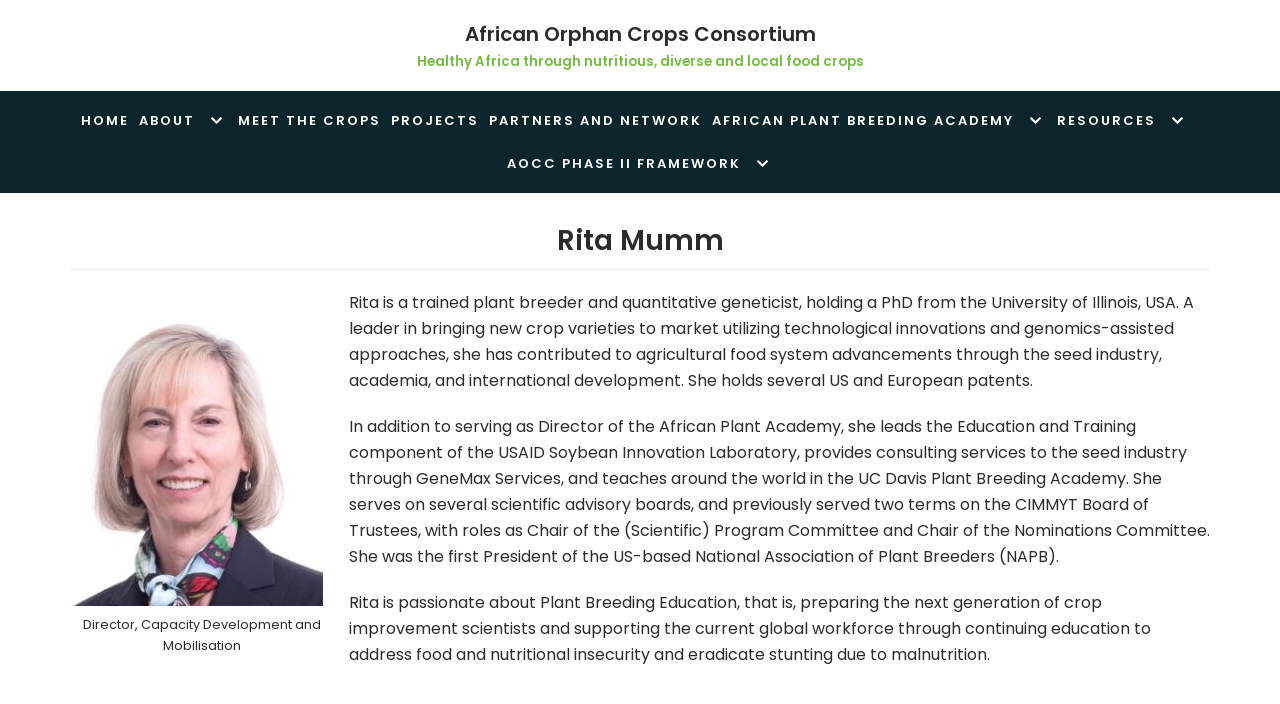

--- FILE ---
content_type: text/css
request_url: https://africanorphancrops.org/wp-content/uploads/siteorigin-widgets/sow-button-atom-fd8829e7817a.css?ver=6.8.3
body_size: 309
content:
@media (max-width: 780px) {
  .so-widget-sow-button-atom-fd8829e7817a .ow-button-base.ow-button-align-left {
    text-align: center;
  }
  .so-widget-sow-button-atom-fd8829e7817a .ow-button-base.ow-button-align-left.ow-button-align-justify .sowb-button {
    display: inline-block;
  }
}
.so-widget-sow-button-atom-fd8829e7817a .ow-button-base .sowb-button {
  -webkit-box-shadow: inset 0 1px 0 rgba(255,255,255,0.2), 0 1px 2px rgba(0,0,0,0.065);
  -moz-box-shadow: inset 0 1px 0 rgba(255,255,255,0.2), 0 1px 2px rgba(0,0,0,0.065);
  box-shadow: inset 0 1px 0 rgba(255,255,255,0.2), 0 1px 2px rgba(0,0,0,0.065);
  -ms-box-sizing: border-box;
  -moz-box-sizing: border-box;
  -webkit-box-sizing: border-box;
  box-sizing: border-box;
  background: #75bf44;
  background: -webkit-gradient(linear, left bottom, left top, color-stop(0, #5e9b35), color-stop(1, #75bf44));
  background: -ms-linear-gradient(bottom, #5e9b35, #75bf44);
  background: -moz-linear-gradient(center bottom, #5e9b35 0%, #75bf44 100%);
  background: -o-linear-gradient(#75bf44, #5e9b35);
  filter: progid:DXImageTransform.Microsoft.gradient(startColorstr='#75bf44', endColorstr='#5e9b35', GradientType=0);
  -webkit-border-radius: 0.25;
  -moz-border-radius: 0.25;
  border-radius: 0.25;
  border-color: #579031 #52882f #4b7d2b #52882f;
  border: 1px solid;
  color: #ffffff !important;
  font-size: 1;
  
  padding-block: 1;
  text-shadow: 0 1px 0 rgba(0, 0, 0, 0.05);
  padding-inline: 2;
}
.so-widget-sow-button-atom-fd8829e7817a .ow-button-base .sowb-button.ow-button-hover:active,
.so-widget-sow-button-atom-fd8829e7817a .ow-button-base .sowb-button.ow-button-hover:hover {
  background: #7bc24c;
  background: -webkit-gradient(linear, left bottom, left top, color-stop(0, #62a338), color-stop(1, #7bc24c));
  background: -ms-linear-gradient(bottom, #62a338, #7bc24c);
  background: -moz-linear-gradient(center bottom, #62a338 0%, #7bc24c 100%);
  background: -o-linear-gradient(#7bc24c, #62a338);
  filter: progid:DXImageTransform.Microsoft.gradient(startColorstr='#7bc24c', endColorstr='#62a338', GradientType=0);
  border-color: #80c453 #7bc24c #72bd41 #7bc24c;
  color: #ffffff !important;
}

--- FILE ---
content_type: text/plain
request_url: https://www.google-analytics.com/j/collect?v=1&_v=j102&a=1365455621&t=pageview&_s=1&dl=https%3A%2F%2Fafricanorphancrops.org%2Fabout%2Frita-mumm%2F&ul=en-us%40posix&dt=Rita%20Mumm%20%E2%80%93%20African%20Orphan%20Crops%20Consortium&sr=1280x720&vp=1280x720&_u=IEBAAEABAAAAACAAI~&jid=2124152916&gjid=766050052&cid=1579075270.1763550180&tid=UA-164477105-1&_gid=227479030.1763550180&_r=1&_slc=1&z=922469371
body_size: -453
content:
2,cG-BZ3HKF5RQJ